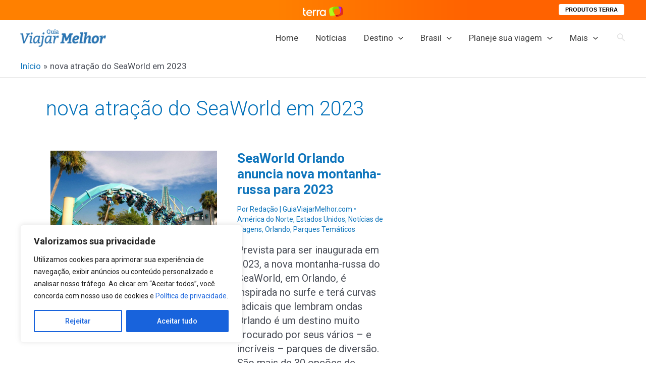

--- FILE ---
content_type: text/html; charset=utf-8
request_url: https://www.google.com/recaptcha/api2/aframe
body_size: 266
content:
<!DOCTYPE HTML><html><head><meta http-equiv="content-type" content="text/html; charset=UTF-8"></head><body><script nonce="LPg8uW0Rrr1xkTsCg6_o2w">/** Anti-fraud and anti-abuse applications only. See google.com/recaptcha */ try{var clients={'sodar':'https://pagead2.googlesyndication.com/pagead/sodar?'};window.addEventListener("message",function(a){try{if(a.source===window.parent){var b=JSON.parse(a.data);var c=clients[b['id']];if(c){var d=document.createElement('img');d.src=c+b['params']+'&rc='+(localStorage.getItem("rc::a")?sessionStorage.getItem("rc::b"):"");window.document.body.appendChild(d);sessionStorage.setItem("rc::e",parseInt(sessionStorage.getItem("rc::e")||0)+1);localStorage.setItem("rc::h",'1769926103740');}}}catch(b){}});window.parent.postMessage("_grecaptcha_ready", "*");}catch(b){}</script></body></html>